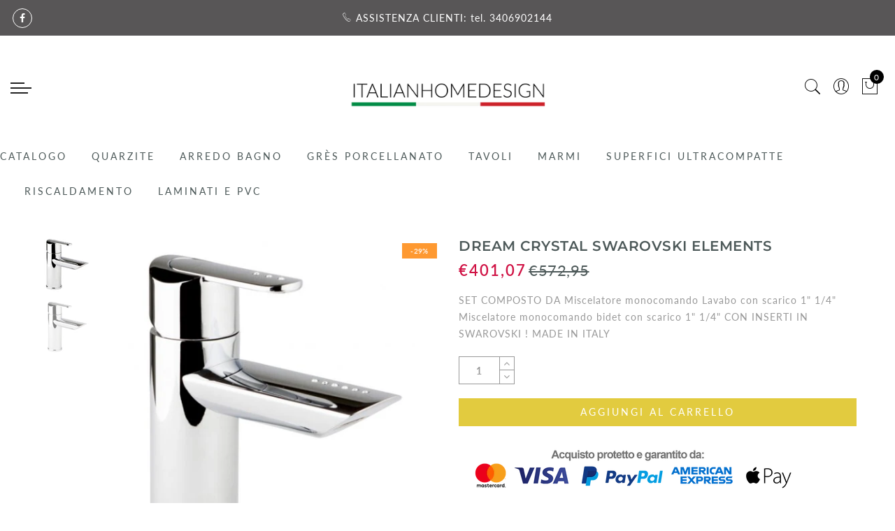

--- FILE ---
content_type: text/css
request_url: https://www.italianhomedesign.net/cdn/shop/t/2/assets/custom.css?v=78175667510810628431558973647
body_size: -769
content:
h3.product-title{text-transform:uppercase}
/*# sourceMappingURL=/cdn/shop/t/2/assets/custom.css.map?v=78175667510810628431558973647 */


--- FILE ---
content_type: application/javascript; charset=utf-8
request_url: https://cs.iubenda.com/cookie-solution/confs/js/18663968.js
body_size: -285
content:
_iub.csRC = { showBranding: false, publicId: '92121051-6db6-11ee-8bfc-5ad8d8c564c0', floatingGroup: false };
_iub.csEnabled = true;
_iub.csPurposes = [5,2,4,1,3];
_iub.cpUpd = 1709852195;
_iub.csT = 0.025;
_iub.googleConsentModeV2 = true;
_iub.totalNumberOfProviders = 10;


--- FILE ---
content_type: application/javascript
request_url: https://prism.app-us1.com/?a=252446309&u=https%3A%2F%2Fwww.italianhomedesign.net%2Fproducts%2Fdream-crystal-swarovski-elements
body_size: 118
content:
window.visitorGlobalObject=window.visitorGlobalObject||window.prismGlobalObject;window.visitorGlobalObject.setVisitorId('4ad6e998-690a-45c2-82e9-13a72371f4c2', '252446309');window.visitorGlobalObject.setWhitelistedServices('', '252446309');